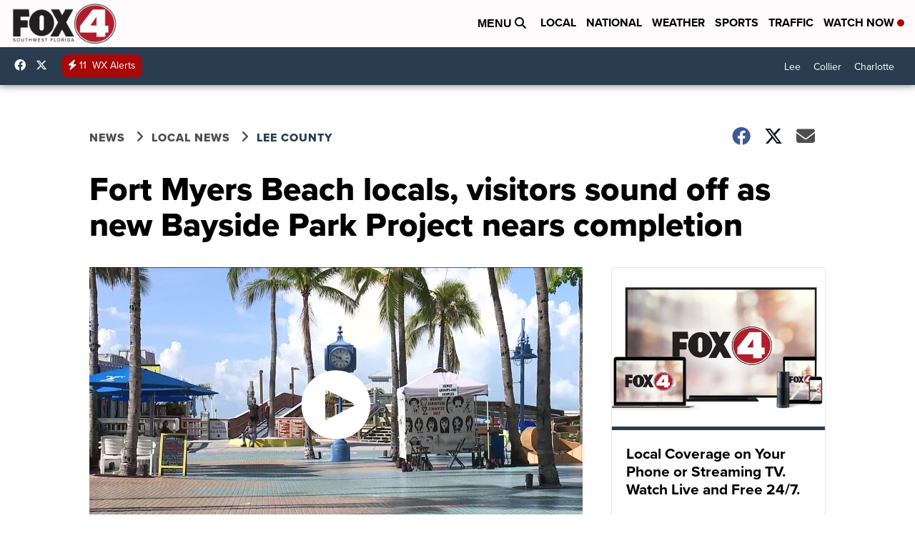

--- FILE ---
content_type: application/javascript; charset=utf-8
request_url: https://fundingchoicesmessages.google.com/f/AGSKWxWakzENfN2OE1ztE6I2Kw2tDy_o4aXLL3dKl8U9t9SqHLcWjGJGfBPIdMGrVGkyAPktzGiAEf2VGFYuuF1f-K4eXMxGj47rQjl2ZBoYNHcZhZ_-R6ZpBo9h_FTgaz6AiMf0GyrGiI3H3L8LLa889Emy2IRrxOgc220xkYsC9sgF2yfmBev3B5QHEUAD/_/sticky_ad.-contest-ad./ajaxAd?/468x72./ad/generate?
body_size: -1284
content:
window['bef7664f-89f6-4b28-af29-5aad0f19b351'] = true;